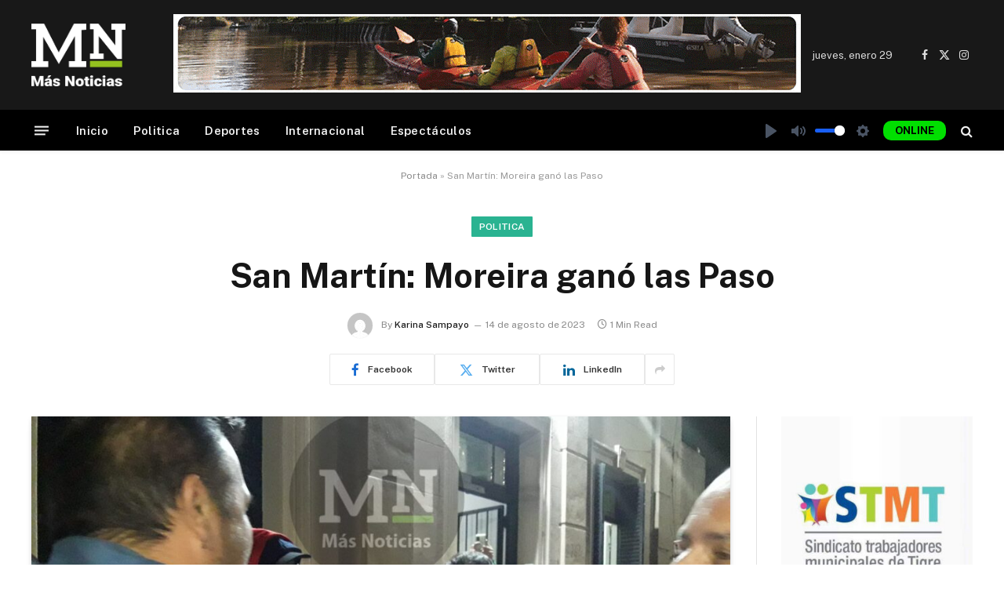

--- FILE ---
content_type: text/html; charset=UTF-8
request_url: https://masnoticias.live/san-martin-moreira-gano-la-paso/
body_size: 25318
content:

<!DOCTYPE html>
<html lang="es"
    xmlns:og="http://opengraphprotocol.org/schema/"
    xmlns:fb="http://www.facebook.com/2008/fbml" prefix="og: http://ogp.me/ns# fb: http://ogp.me/ns/fb#" class="s-light site-s-light">

<head>

	<meta charset="UTF-8" />
	<meta name="viewport" content="width=device-width, initial-scale=1" />
	<meta name='robots' content='index, follow, max-image-preview:large, max-snippet:-1, max-video-preview:-1' />
	<style>img:is([sizes="auto" i], [sizes^="auto," i]) { contain-intrinsic-size: 3000px 1500px }</style>
	
	<!-- This site is optimized with the Yoast SEO Premium plugin v21.7 (Yoast SEO v26.8) - https://yoast.com/product/yoast-seo-premium-wordpress/ -->
	<title>San Martín: Moreira ganó las Paso - Mas Noticias %</title><link rel="preload" as="image" imagesrcset="https://masnoticias.live/wp-content/uploads/2023/08/366982503_688781336598801_471204366562715416_n-min-1024x768.jpg 1024w, https://masnoticias.live/wp-content/uploads/2023/08/366982503_688781336598801_471204366562715416_n-min-768x576.jpg 768w, https://masnoticias.live/wp-content/uploads/2023/08/366982503_688781336598801_471204366562715416_n-min-1536x1152.jpg 1536w, https://masnoticias.live/wp-content/uploads/2023/08/366982503_688781336598801_471204366562715416_n-min-1200x900.jpg 1200w, https://masnoticias.live/wp-content/uploads/2023/08/366982503_688781336598801_471204366562715416_n-min.jpg 2048w" imagesizes="(max-width: 788px) 100vw, 788px" /><link rel="preload" as="font" href="https://masnoticias.live/wp-content/themes/smart-mag/css/icons/fonts/ts-icons.woff2?v3.2" type="font/woff2" crossorigin="anonymous" />
	<meta name="description" content="San Martín: Moreira ganó las Paso Mas Noticias" />
	<link rel="canonical" href="https://masnoticias.live/san-martin-moreira-gano-la-paso/" />
	<meta property="og:locale" content="es_ES" />
	<meta property="og:type" content="article" />
	<meta property="og:title" content="San Martín: Moreira ganó las Paso" />
	<meta property="og:description" content="San Martín: Moreira ganó las Paso Mas Noticias" />
	<meta property="og:url" content="https://masnoticias.live/san-martin-moreira-gano-la-paso/" />
	<meta property="og:site_name" content="Mas Noticias" />
	<meta property="article:publisher" content="https://www.facebook.com/masnoticiasok/" />
	<meta property="article:published_time" content="2023-08-14T15:10:12+00:00" />
	<meta property="article:modified_time" content="2023-08-15T00:38:19+00:00" />
	<meta property="og:image" content="https://masnoticias.live/san-martin-moreira-gano-la-paso/social-image.jpg/" />
	<meta property="og:image:width" content="1200" />
	<meta property="og:image:height" content="630" />
	<meta property="og:image:type" content="image/jpeg" />
	<meta name="author" content="Karina Sampayo" />
	<meta name="twitter:card" content="summary_large_image" />
	<meta name="twitter:image" content="https://masnoticias.live/san-martin-moreira-gano-la-paso/social-image.jpg/" />
	<meta name="twitter:creator" content="@masnoticias_ok" />
	<meta name="twitter:site" content="@masnoticias_ok" />
	<meta name="twitter:label1" content="Escrito por" />
	<meta name="twitter:data1" content="Karina Sampayo" />
	<meta name="twitter:label2" content="Tiempo de lectura" />
	<meta name="twitter:data2" content="1 minuto" />
	<script type="application/ld+json" class="yoast-schema-graph">{"@context":"https://schema.org","@graph":[{"@type":"Article","@id":"https://masnoticias.live/san-martin-moreira-gano-la-paso/#article","isPartOf":{"@id":"https://masnoticias.live/san-martin-moreira-gano-la-paso/"},"author":{"name":"Karina Sampayo","@id":"https://masnoticias.live/#/schema/person/e1937e0f9115d593d8ee2df9f4f2f0e9"},"headline":"San Martín: Moreira ganó las Paso","datePublished":"2023-08-14T15:10:12+00:00","dateModified":"2023-08-15T00:38:19+00:00","mainEntityOfPage":{"@id":"https://masnoticias.live/san-martin-moreira-gano-la-paso/"},"wordCount":198,"commentCount":0,"publisher":{"@id":"https://masnoticias.live/#organization"},"image":{"@id":"https://masnoticias.live/san-martin-moreira-gano-la-paso/#primaryimage"},"thumbnailUrl":"https://masnoticias.live/wp-content/uploads/2023/08/366982503_688781336598801_471204366562715416_n-min.jpg","articleSection":["Politica"],"inLanguage":"es","potentialAction":[{"@type":"CommentAction","name":"Comment","target":["https://masnoticias.live/san-martin-moreira-gano-la-paso/#respond"]}]},{"@type":"WebPage","@id":"https://masnoticias.live/san-martin-moreira-gano-la-paso/","url":"https://masnoticias.live/san-martin-moreira-gano-la-paso/","name":"San Martín: Moreira ganó las Paso - Mas Noticias %","isPartOf":{"@id":"https://masnoticias.live/#website"},"primaryImageOfPage":{"@id":"https://masnoticias.live/san-martin-moreira-gano-la-paso/#primaryimage"},"image":{"@id":"https://masnoticias.live/san-martin-moreira-gano-la-paso/#primaryimage"},"thumbnailUrl":"https://masnoticias.live/wp-content/uploads/2023/08/366982503_688781336598801_471204366562715416_n-min.jpg","datePublished":"2023-08-14T15:10:12+00:00","dateModified":"2023-08-15T00:38:19+00:00","description":"San Martín: Moreira ganó las Paso Mas Noticias","breadcrumb":{"@id":"https://masnoticias.live/san-martin-moreira-gano-la-paso/#breadcrumb"},"inLanguage":"es","potentialAction":[{"@type":"ReadAction","target":["https://masnoticias.live/san-martin-moreira-gano-la-paso/"]}]},{"@type":"ImageObject","inLanguage":"es","@id":"https://masnoticias.live/san-martin-moreira-gano-la-paso/#primaryimage","url":"https://masnoticias.live/san-martin-moreira-gano-la-paso/social-image.jpg/","contentUrl":"https://masnoticias.live/san-martin-moreira-gano-la-paso/social-image.jpg/","width":1200,"height":630},{"@type":"BreadcrumbList","@id":"https://masnoticias.live/san-martin-moreira-gano-la-paso/#breadcrumb","itemListElement":[{"@type":"ListItem","position":1,"name":"Portada","item":"https://masnoticias.live/"},{"@type":"ListItem","position":2,"name":"San Martín: Moreira ganó las Paso"}]},{"@type":"WebSite","@id":"https://masnoticias.live/#website","url":"https://masnoticias.live/","name":"Mas Noticias","description":"","publisher":{"@id":"https://masnoticias.live/#organization"},"potentialAction":[{"@type":"SearchAction","target":{"@type":"EntryPoint","urlTemplate":"https://masnoticias.live/?s={search_term_string}"},"query-input":{"@type":"PropertyValueSpecification","valueRequired":true,"valueName":"search_term_string"}}],"inLanguage":"es"},{"@type":"Organization","@id":"https://masnoticias.live/#organization","name":"Mas Noticias","url":"https://masnoticias.live/","logo":{"@type":"ImageObject","inLanguage":"es","@id":"https://masnoticias.live/#/schema/logo/image/","url":"https://masnoticias.live/wp-content/uploads/2023/07/MN.png","contentUrl":"https://masnoticias.live/wp-content/uploads/2023/07/MN.png","width":553,"height":366,"caption":"Mas Noticias"},"image":{"@id":"https://masnoticias.live/#/schema/logo/image/"},"sameAs":["https://www.facebook.com/masnoticiasok/","https://x.com/masnoticias_ok"]},{"@type":"Person","@id":"https://masnoticias.live/#/schema/person/e1937e0f9115d593d8ee2df9f4f2f0e9","name":"Karina Sampayo","image":{"@type":"ImageObject","inLanguage":"es","@id":"https://masnoticias.live/#/schema/person/image/","url":"https://secure.gravatar.com/avatar/074d4cee57f07d8b7845b03e97c0c74869618786ae098ab7946f3f2cb6e93c09?s=96&d=mm&r=g","contentUrl":"https://secure.gravatar.com/avatar/074d4cee57f07d8b7845b03e97c0c74869618786ae098ab7946f3f2cb6e93c09?s=96&d=mm&r=g","caption":"Karina Sampayo"},"url":"https://masnoticias.live/author/karisampayo/"}]}</script>
	<!-- / Yoast SEO Premium plugin. -->


<link rel='dns-prefetch' href='//fonts.googleapis.com' />
<link rel="alternate" type="application/rss+xml" title="Mas Noticias &raquo; Feed" href="https://masnoticias.live/feed/" />
<link rel="alternate" type="application/rss+xml" title="Mas Noticias &raquo; Feed de los comentarios" href="https://masnoticias.live/comments/feed/" />
<link rel="alternate" type="application/rss+xml" title="Mas Noticias &raquo; Comentario San Martín: Moreira ganó las Paso del feed" href="https://masnoticias.live/san-martin-moreira-gano-la-paso/feed/" />

        <!-- 7. Imprimir las etiquetas meta Open Graph en el head de la página -->
        <meta property="og:title" content="San Martín: Moreira ganó las Paso"/>
        <meta property="og:description" content=""/>
        <meta property="og:type" content="article"/>
        <meta property="og:url" content="https://masnoticias.live/san-martin-moreira-gano-la-paso/"/>
        <meta property="og:site_name" content="Mas Noticias"/>
        <meta property="og:image" content="https://masnoticias.live/wp-content/uploads/2023/08/366982503_688781336598801_471204366562715416_n-min-300x225.jpg"/>

    <script type="text/javascript">
/* <![CDATA[ */
window._wpemojiSettings = {"baseUrl":"https:\/\/s.w.org\/images\/core\/emoji\/16.0.1\/72x72\/","ext":".png","svgUrl":"https:\/\/s.w.org\/images\/core\/emoji\/16.0.1\/svg\/","svgExt":".svg","source":{"concatemoji":"https:\/\/masnoticias.live\/wp-includes\/js\/wp-emoji-release.min.js?ver=6.8.3"}};
/*! This file is auto-generated */
!function(s,n){var o,i,e;function c(e){try{var t={supportTests:e,timestamp:(new Date).valueOf()};sessionStorage.setItem(o,JSON.stringify(t))}catch(e){}}function p(e,t,n){e.clearRect(0,0,e.canvas.width,e.canvas.height),e.fillText(t,0,0);var t=new Uint32Array(e.getImageData(0,0,e.canvas.width,e.canvas.height).data),a=(e.clearRect(0,0,e.canvas.width,e.canvas.height),e.fillText(n,0,0),new Uint32Array(e.getImageData(0,0,e.canvas.width,e.canvas.height).data));return t.every(function(e,t){return e===a[t]})}function u(e,t){e.clearRect(0,0,e.canvas.width,e.canvas.height),e.fillText(t,0,0);for(var n=e.getImageData(16,16,1,1),a=0;a<n.data.length;a++)if(0!==n.data[a])return!1;return!0}function f(e,t,n,a){switch(t){case"flag":return n(e,"\ud83c\udff3\ufe0f\u200d\u26a7\ufe0f","\ud83c\udff3\ufe0f\u200b\u26a7\ufe0f")?!1:!n(e,"\ud83c\udde8\ud83c\uddf6","\ud83c\udde8\u200b\ud83c\uddf6")&&!n(e,"\ud83c\udff4\udb40\udc67\udb40\udc62\udb40\udc65\udb40\udc6e\udb40\udc67\udb40\udc7f","\ud83c\udff4\u200b\udb40\udc67\u200b\udb40\udc62\u200b\udb40\udc65\u200b\udb40\udc6e\u200b\udb40\udc67\u200b\udb40\udc7f");case"emoji":return!a(e,"\ud83e\udedf")}return!1}function g(e,t,n,a){var r="undefined"!=typeof WorkerGlobalScope&&self instanceof WorkerGlobalScope?new OffscreenCanvas(300,150):s.createElement("canvas"),o=r.getContext("2d",{willReadFrequently:!0}),i=(o.textBaseline="top",o.font="600 32px Arial",{});return e.forEach(function(e){i[e]=t(o,e,n,a)}),i}function t(e){var t=s.createElement("script");t.src=e,t.defer=!0,s.head.appendChild(t)}"undefined"!=typeof Promise&&(o="wpEmojiSettingsSupports",i=["flag","emoji"],n.supports={everything:!0,everythingExceptFlag:!0},e=new Promise(function(e){s.addEventListener("DOMContentLoaded",e,{once:!0})}),new Promise(function(t){var n=function(){try{var e=JSON.parse(sessionStorage.getItem(o));if("object"==typeof e&&"number"==typeof e.timestamp&&(new Date).valueOf()<e.timestamp+604800&&"object"==typeof e.supportTests)return e.supportTests}catch(e){}return null}();if(!n){if("undefined"!=typeof Worker&&"undefined"!=typeof OffscreenCanvas&&"undefined"!=typeof URL&&URL.createObjectURL&&"undefined"!=typeof Blob)try{var e="postMessage("+g.toString()+"("+[JSON.stringify(i),f.toString(),p.toString(),u.toString()].join(",")+"));",a=new Blob([e],{type:"text/javascript"}),r=new Worker(URL.createObjectURL(a),{name:"wpTestEmojiSupports"});return void(r.onmessage=function(e){c(n=e.data),r.terminate(),t(n)})}catch(e){}c(n=g(i,f,p,u))}t(n)}).then(function(e){for(var t in e)n.supports[t]=e[t],n.supports.everything=n.supports.everything&&n.supports[t],"flag"!==t&&(n.supports.everythingExceptFlag=n.supports.everythingExceptFlag&&n.supports[t]);n.supports.everythingExceptFlag=n.supports.everythingExceptFlag&&!n.supports.flag,n.DOMReady=!1,n.readyCallback=function(){n.DOMReady=!0}}).then(function(){return e}).then(function(){var e;n.supports.everything||(n.readyCallback(),(e=n.source||{}).concatemoji?t(e.concatemoji):e.wpemoji&&e.twemoji&&(t(e.twemoji),t(e.wpemoji)))}))}((window,document),window._wpemojiSettings);
/* ]]> */
</script>

<style id='wp-emoji-styles-inline-css' type='text/css'>

	img.wp-smiley, img.emoji {
		display: inline !important;
		border: none !important;
		box-shadow: none !important;
		height: 1em !important;
		width: 1em !important;
		margin: 0 0.07em !important;
		vertical-align: -0.1em !important;
		background: none !important;
		padding: 0 !important;
	}
</style>
<link rel='stylesheet' id='wp-block-library-css' href='https://masnoticias.live/wp-includes/css/dist/block-library/style.min.css?ver=6.8.3' type='text/css' media='all' />
<style id='classic-theme-styles-inline-css' type='text/css'>
/*! This file is auto-generated */
.wp-block-button__link{color:#fff;background-color:#32373c;border-radius:9999px;box-shadow:none;text-decoration:none;padding:calc(.667em + 2px) calc(1.333em + 2px);font-size:1.125em}.wp-block-file__button{background:#32373c;color:#fff;text-decoration:none}
</style>
<link rel='stylesheet' id='h5ap-audioplayer-style-css' href='https://masnoticias.live/wp-content/plugins/html5-audio-player/build/blocks/audioplayer/view.css?ver=2.5.0' type='text/css' media='all' />
<link rel='stylesheet' id='bplugins-plyrio-css' href='https://masnoticias.live/wp-content/plugins/html5-audio-player/assets/css/plyr-v3.7.2.css?ver=2.5.3' type='text/css' media='all' />
<link rel='stylesheet' id='h5ap-radio-player-style-css' href='https://masnoticias.live/wp-content/plugins/html5-audio-player/build/blocks/radio-player/view.css?ver=2.5.0' type='text/css' media='all' />
<style id='global-styles-inline-css' type='text/css'>
:root{--wp--preset--aspect-ratio--square: 1;--wp--preset--aspect-ratio--4-3: 4/3;--wp--preset--aspect-ratio--3-4: 3/4;--wp--preset--aspect-ratio--3-2: 3/2;--wp--preset--aspect-ratio--2-3: 2/3;--wp--preset--aspect-ratio--16-9: 16/9;--wp--preset--aspect-ratio--9-16: 9/16;--wp--preset--color--black: #000000;--wp--preset--color--cyan-bluish-gray: #abb8c3;--wp--preset--color--white: #ffffff;--wp--preset--color--pale-pink: #f78da7;--wp--preset--color--vivid-red: #cf2e2e;--wp--preset--color--luminous-vivid-orange: #ff6900;--wp--preset--color--luminous-vivid-amber: #fcb900;--wp--preset--color--light-green-cyan: #7bdcb5;--wp--preset--color--vivid-green-cyan: #00d084;--wp--preset--color--pale-cyan-blue: #8ed1fc;--wp--preset--color--vivid-cyan-blue: #0693e3;--wp--preset--color--vivid-purple: #9b51e0;--wp--preset--gradient--vivid-cyan-blue-to-vivid-purple: linear-gradient(135deg,rgba(6,147,227,1) 0%,rgb(155,81,224) 100%);--wp--preset--gradient--light-green-cyan-to-vivid-green-cyan: linear-gradient(135deg,rgb(122,220,180) 0%,rgb(0,208,130) 100%);--wp--preset--gradient--luminous-vivid-amber-to-luminous-vivid-orange: linear-gradient(135deg,rgba(252,185,0,1) 0%,rgba(255,105,0,1) 100%);--wp--preset--gradient--luminous-vivid-orange-to-vivid-red: linear-gradient(135deg,rgba(255,105,0,1) 0%,rgb(207,46,46) 100%);--wp--preset--gradient--very-light-gray-to-cyan-bluish-gray: linear-gradient(135deg,rgb(238,238,238) 0%,rgb(169,184,195) 100%);--wp--preset--gradient--cool-to-warm-spectrum: linear-gradient(135deg,rgb(74,234,220) 0%,rgb(151,120,209) 20%,rgb(207,42,186) 40%,rgb(238,44,130) 60%,rgb(251,105,98) 80%,rgb(254,248,76) 100%);--wp--preset--gradient--blush-light-purple: linear-gradient(135deg,rgb(255,206,236) 0%,rgb(152,150,240) 100%);--wp--preset--gradient--blush-bordeaux: linear-gradient(135deg,rgb(254,205,165) 0%,rgb(254,45,45) 50%,rgb(107,0,62) 100%);--wp--preset--gradient--luminous-dusk: linear-gradient(135deg,rgb(255,203,112) 0%,rgb(199,81,192) 50%,rgb(65,88,208) 100%);--wp--preset--gradient--pale-ocean: linear-gradient(135deg,rgb(255,245,203) 0%,rgb(182,227,212) 50%,rgb(51,167,181) 100%);--wp--preset--gradient--electric-grass: linear-gradient(135deg,rgb(202,248,128) 0%,rgb(113,206,126) 100%);--wp--preset--gradient--midnight: linear-gradient(135deg,rgb(2,3,129) 0%,rgb(40,116,252) 100%);--wp--preset--font-size--small: 13px;--wp--preset--font-size--medium: 20px;--wp--preset--font-size--large: 36px;--wp--preset--font-size--x-large: 42px;--wp--preset--spacing--20: 0.44rem;--wp--preset--spacing--30: 0.67rem;--wp--preset--spacing--40: 1rem;--wp--preset--spacing--50: 1.5rem;--wp--preset--spacing--60: 2.25rem;--wp--preset--spacing--70: 3.38rem;--wp--preset--spacing--80: 5.06rem;--wp--preset--shadow--natural: 6px 6px 9px rgba(0, 0, 0, 0.2);--wp--preset--shadow--deep: 12px 12px 50px rgba(0, 0, 0, 0.4);--wp--preset--shadow--sharp: 6px 6px 0px rgba(0, 0, 0, 0.2);--wp--preset--shadow--outlined: 6px 6px 0px -3px rgba(255, 255, 255, 1), 6px 6px rgba(0, 0, 0, 1);--wp--preset--shadow--crisp: 6px 6px 0px rgba(0, 0, 0, 1);}:where(.is-layout-flex){gap: 0.5em;}:where(.is-layout-grid){gap: 0.5em;}body .is-layout-flex{display: flex;}.is-layout-flex{flex-wrap: wrap;align-items: center;}.is-layout-flex > :is(*, div){margin: 0;}body .is-layout-grid{display: grid;}.is-layout-grid > :is(*, div){margin: 0;}:where(.wp-block-columns.is-layout-flex){gap: 2em;}:where(.wp-block-columns.is-layout-grid){gap: 2em;}:where(.wp-block-post-template.is-layout-flex){gap: 1.25em;}:where(.wp-block-post-template.is-layout-grid){gap: 1.25em;}.has-black-color{color: var(--wp--preset--color--black) !important;}.has-cyan-bluish-gray-color{color: var(--wp--preset--color--cyan-bluish-gray) !important;}.has-white-color{color: var(--wp--preset--color--white) !important;}.has-pale-pink-color{color: var(--wp--preset--color--pale-pink) !important;}.has-vivid-red-color{color: var(--wp--preset--color--vivid-red) !important;}.has-luminous-vivid-orange-color{color: var(--wp--preset--color--luminous-vivid-orange) !important;}.has-luminous-vivid-amber-color{color: var(--wp--preset--color--luminous-vivid-amber) !important;}.has-light-green-cyan-color{color: var(--wp--preset--color--light-green-cyan) !important;}.has-vivid-green-cyan-color{color: var(--wp--preset--color--vivid-green-cyan) !important;}.has-pale-cyan-blue-color{color: var(--wp--preset--color--pale-cyan-blue) !important;}.has-vivid-cyan-blue-color{color: var(--wp--preset--color--vivid-cyan-blue) !important;}.has-vivid-purple-color{color: var(--wp--preset--color--vivid-purple) !important;}.has-black-background-color{background-color: var(--wp--preset--color--black) !important;}.has-cyan-bluish-gray-background-color{background-color: var(--wp--preset--color--cyan-bluish-gray) !important;}.has-white-background-color{background-color: var(--wp--preset--color--white) !important;}.has-pale-pink-background-color{background-color: var(--wp--preset--color--pale-pink) !important;}.has-vivid-red-background-color{background-color: var(--wp--preset--color--vivid-red) !important;}.has-luminous-vivid-orange-background-color{background-color: var(--wp--preset--color--luminous-vivid-orange) !important;}.has-luminous-vivid-amber-background-color{background-color: var(--wp--preset--color--luminous-vivid-amber) !important;}.has-light-green-cyan-background-color{background-color: var(--wp--preset--color--light-green-cyan) !important;}.has-vivid-green-cyan-background-color{background-color: var(--wp--preset--color--vivid-green-cyan) !important;}.has-pale-cyan-blue-background-color{background-color: var(--wp--preset--color--pale-cyan-blue) !important;}.has-vivid-cyan-blue-background-color{background-color: var(--wp--preset--color--vivid-cyan-blue) !important;}.has-vivid-purple-background-color{background-color: var(--wp--preset--color--vivid-purple) !important;}.has-black-border-color{border-color: var(--wp--preset--color--black) !important;}.has-cyan-bluish-gray-border-color{border-color: var(--wp--preset--color--cyan-bluish-gray) !important;}.has-white-border-color{border-color: var(--wp--preset--color--white) !important;}.has-pale-pink-border-color{border-color: var(--wp--preset--color--pale-pink) !important;}.has-vivid-red-border-color{border-color: var(--wp--preset--color--vivid-red) !important;}.has-luminous-vivid-orange-border-color{border-color: var(--wp--preset--color--luminous-vivid-orange) !important;}.has-luminous-vivid-amber-border-color{border-color: var(--wp--preset--color--luminous-vivid-amber) !important;}.has-light-green-cyan-border-color{border-color: var(--wp--preset--color--light-green-cyan) !important;}.has-vivid-green-cyan-border-color{border-color: var(--wp--preset--color--vivid-green-cyan) !important;}.has-pale-cyan-blue-border-color{border-color: var(--wp--preset--color--pale-cyan-blue) !important;}.has-vivid-cyan-blue-border-color{border-color: var(--wp--preset--color--vivid-cyan-blue) !important;}.has-vivid-purple-border-color{border-color: var(--wp--preset--color--vivid-purple) !important;}.has-vivid-cyan-blue-to-vivid-purple-gradient-background{background: var(--wp--preset--gradient--vivid-cyan-blue-to-vivid-purple) !important;}.has-light-green-cyan-to-vivid-green-cyan-gradient-background{background: var(--wp--preset--gradient--light-green-cyan-to-vivid-green-cyan) !important;}.has-luminous-vivid-amber-to-luminous-vivid-orange-gradient-background{background: var(--wp--preset--gradient--luminous-vivid-amber-to-luminous-vivid-orange) !important;}.has-luminous-vivid-orange-to-vivid-red-gradient-background{background: var(--wp--preset--gradient--luminous-vivid-orange-to-vivid-red) !important;}.has-very-light-gray-to-cyan-bluish-gray-gradient-background{background: var(--wp--preset--gradient--very-light-gray-to-cyan-bluish-gray) !important;}.has-cool-to-warm-spectrum-gradient-background{background: var(--wp--preset--gradient--cool-to-warm-spectrum) !important;}.has-blush-light-purple-gradient-background{background: var(--wp--preset--gradient--blush-light-purple) !important;}.has-blush-bordeaux-gradient-background{background: var(--wp--preset--gradient--blush-bordeaux) !important;}.has-luminous-dusk-gradient-background{background: var(--wp--preset--gradient--luminous-dusk) !important;}.has-pale-ocean-gradient-background{background: var(--wp--preset--gradient--pale-ocean) !important;}.has-electric-grass-gradient-background{background: var(--wp--preset--gradient--electric-grass) !important;}.has-midnight-gradient-background{background: var(--wp--preset--gradient--midnight) !important;}.has-small-font-size{font-size: var(--wp--preset--font-size--small) !important;}.has-medium-font-size{font-size: var(--wp--preset--font-size--medium) !important;}.has-large-font-size{font-size: var(--wp--preset--font-size--large) !important;}.has-x-large-font-size{font-size: var(--wp--preset--font-size--x-large) !important;}
:where(.wp-block-post-template.is-layout-flex){gap: 1.25em;}:where(.wp-block-post-template.is-layout-grid){gap: 1.25em;}
:where(.wp-block-columns.is-layout-flex){gap: 2em;}:where(.wp-block-columns.is-layout-grid){gap: 2em;}
:root :where(.wp-block-pullquote){font-size: 1.5em;line-height: 1.6;}
</style>
<link rel='stylesheet' id='h5ap-public-css' href='https://masnoticias.live/wp-content/plugins/html5-audio-player/assets/css/style.css?ver=2.5.3' type='text/css' media='all' />
<link rel='stylesheet' id='vlp-public-css' href='https://masnoticias.live/wp-content/plugins/visual-link-preview/dist/public.css?ver=2.3.0' type='text/css' media='all' />
<link rel='stylesheet' id='detect-modal-css' href='https://masnoticias.live/wp-content/plugins/sphere-core/components/adblock-detect/css/modal.css?ver=1.7.1' type='text/css' media='all' />
<link rel='stylesheet' id='smartmag-core-css' href='https://masnoticias.live/wp-content/themes/smart-mag/style.css?ver=10.3.2' type='text/css' media='all' />
<style id='smartmag-core-inline-css' type='text/css'>
:root { --sidebar-width: 25%; }
.smart-head-main { --c-shadow: rgba(10,10,10,0.04); }
.smart-head-main .smart-head-top { --head-h: 38px; }
.smart-head-main .smart-head-mid { --head-h: 140px; }
.s-dark .smart-head-main .smart-head-mid,
.smart-head-main .s-dark.smart-head-mid { background-color: #181818; }
.smart-head-main .smart-head-bot { --head-h: 52px; border-bottom-width: 0px; }
.navigation-main .menu > li > a { letter-spacing: 0.02em; }
.navigation-main { --nav-items-space: 16px; }
.smart-head-mobile .smart-head-top { --head-h: 120px; }
.smart-head-mobile .smart-head-mid { --head-h: 90px; border-top-width: 3px; }
.smart-head-main .offcanvas-toggle { transform: scale(0.69); }


</style>
<link rel='stylesheet' id='smartmag-fonts-css' href='https://fonts.googleapis.com/css?family=Public+Sans%3A400%2C400i%2C500%2C600%2C700&#038;display=swap' type='text/css' media='all' />
<link rel='stylesheet' id='smartmag-magnific-popup-css' href='https://masnoticias.live/wp-content/themes/smart-mag/css/lightbox.css?ver=10.3.2' type='text/css' media='all' />
<link rel='stylesheet' id='smartmag-icons-css' href='https://masnoticias.live/wp-content/themes/smart-mag/css/icons/icons.css?ver=10.3.2' type='text/css' media='all' />
<link rel='stylesheet' id='smart-mag-child-css' href='https://masnoticias.live/wp-content/themes/smart-mag-child/style.css?ver=1.0' type='text/css' media='all' />
<script type="text/javascript" src="https://masnoticias.live/wp-content/plugins/sphere-post-views/assets/js/post-views.js?ver=1.0.1" id="sphere-post-views-js"></script>
<script type="text/javascript" id="sphere-post-views-js-after">
/* <![CDATA[ */
var Sphere_PostViews = {"ajaxUrl":"https:\/\/masnoticias.live\/wp-admin\/admin-ajax.php?sphere_post_views=1","sampling":0,"samplingRate":10,"repeatCountDelay":0,"postID":560,"token":"f82ea03dfd"}
/* ]]> */
</script>
<script type="text/javascript" src="https://masnoticias.live/wp-includes/js/jquery/jquery.min.js?ver=3.7.1" id="jquery-core-js"></script>
<script type="text/javascript" src="https://masnoticias.live/wp-includes/js/jquery/jquery-migrate.min.js?ver=3.4.1" id="jquery-migrate-js"></script>
<link rel="https://api.w.org/" href="https://masnoticias.live/wp-json/" /><link rel="alternate" title="JSON" type="application/json" href="https://masnoticias.live/wp-json/wp/v2/posts/560" /><link rel="EditURI" type="application/rsd+xml" title="RSD" href="https://masnoticias.live/xmlrpc.php?rsd" />
<meta name="generator" content="WordPress 6.8.3" />
<link rel='shortlink' href='https://masnoticias.live/?p=560' />
<link rel="alternate" title="oEmbed (JSON)" type="application/json+oembed" href="https://masnoticias.live/wp-json/oembed/1.0/embed?url=https%3A%2F%2Fmasnoticias.live%2Fsan-martin-moreira-gano-la-paso%2F" />
<link rel="alternate" title="oEmbed (XML)" type="text/xml+oembed" href="https://masnoticias.live/wp-json/oembed/1.0/embed?url=https%3A%2F%2Fmasnoticias.live%2Fsan-martin-moreira-gano-la-paso%2F&#038;format=xml" />
        <style>
            .mejs-container:has(.plyr) {
                height: auto;
                background: transparent
            }

            .mejs-container:has(.plyr) .mejs-controls {
                display: none
            }

            .h5ap_all {
                --shadow-color: 197deg 32% 65%;
                border-radius: 6px;
                box-shadow: 0px 0px 9.6px hsl(var(--shadow-color)/.36), 0 1.7px 1.9px 0px hsl(var(--shadow-color)/.36), 0 4.3px 1.8px -1.7px hsl(var(--shadow-color)/.36), -0.1px 10.6px 11.9px -2.5px hsl(var(--shadow-color)/.36);
                margin: 16px auto;
            }

            .h5ap_single_button {
                height: 50px;
            }
        </style>
    		<style>
			span.h5ap_single_button {
				display: inline-flex;
				justify-content: center;
				align-items: center;
			}

			.h5ap_single_button span {
				line-height: 0;
			}

			span#h5ap_single_button span svg {
				cursor: pointer;
			}

			#skin_default .plyr__control,
			#skin_default .plyr__time {
				color: #4f5b5f			}

			#skin_default .plyr__control:hover {
				background: #1aafff;
				color: #f5f5f5			}

			#skin_default .plyr__controls {
				background: #f5f5f5			}

			#skin_default .plyr__controls__item input {
				color: #1aafff			}

			.plyr {
				--plyr-color-main: #4f5b5f			}

			/* Custom Css */
					</style>
<meta name="cdp-version" content="1.5.0" />
		<script>
		var BunyadSchemeKey = 'bunyad-scheme';
		(() => {
			const d = document.documentElement;
			const c = d.classList;
			var scheme = localStorage.getItem(BunyadSchemeKey);
			
			if (scheme) {
				d.dataset.origClass = c;
				scheme === 'dark' ? c.remove('s-light', 'site-s-light') : c.remove('s-dark', 'site-s-dark');
				c.add('site-s-' + scheme, 's-' + scheme);
			}
		})();
		</script>
		<meta name="generator" content="Elementor 3.34.2; features: additional_custom_breakpoints; settings: css_print_method-external, google_font-enabled, font_display-swap">
			<style>
				.e-con.e-parent:nth-of-type(n+4):not(.e-lazyloaded):not(.e-no-lazyload),
				.e-con.e-parent:nth-of-type(n+4):not(.e-lazyloaded):not(.e-no-lazyload) * {
					background-image: none !important;
				}
				@media screen and (max-height: 1024px) {
					.e-con.e-parent:nth-of-type(n+3):not(.e-lazyloaded):not(.e-no-lazyload),
					.e-con.e-parent:nth-of-type(n+3):not(.e-lazyloaded):not(.e-no-lazyload) * {
						background-image: none !important;
					}
				}
				@media screen and (max-height: 640px) {
					.e-con.e-parent:nth-of-type(n+2):not(.e-lazyloaded):not(.e-no-lazyload),
					.e-con.e-parent:nth-of-type(n+2):not(.e-lazyloaded):not(.e-no-lazyload) * {
						background-image: none !important;
					}
				}
			</style>
			<style type="text/css">.heading{width:10sec;}</style>		<style type="text/css" id="wp-custom-css">
			.smart-head .items-right {
	display: none:
}


.escuchanos {
	width:900px;
	height:50px;
	display: flex;
	flex-direction:row;
	justify-content:flex-end;
	align-items:center;
	color: #01DF01;
}

.escuchanos .plyr__controls {
	background: transparent !important;
}

.escuchanos .plyr__controls .plyr__progress__container, .escuchanos .plyr__controls .plyr__time--duration{
	display: none;
}

[data-plyr="play"], [data-plyr="Pause"]{
	margin: 0 !important;
}


.escuchanos .envivo {
	width: 80px;
	height:25px;
	background: #01DF01;
	color: black;
	display: flex;
	flex-direction:row;
	justify-content:center;
	align-items: center;
	font-weight: 900;
	border-radius: 10px;
	text-transform: initial;
}		</style>
		
    <!-- START - Open Graph and Twitter Card Tags 3.3.8 -->
     <!-- Facebook Open Graph -->
      <meta property="og:locale" content="es_ES"/>
      <meta property="og:site_name" content="Mas Noticias"/>
      <meta property="og:title" content="San Martín: Moreira ganó las Paso - Mas Noticias %"/>
      <meta property="og:url" content="https://masnoticias.live/san-martin-moreira-gano-la-paso/"/>
      <meta property="og:type" content="article"/>
      <meta property="og:description" content="San Martín: Moreira ganó las Paso Mas Noticias"/>
      <meta property="og:image" content="https://masnoticias.live/wp-content/uploads/2023/08/366982503_688781336598801_471204366562715416_n-min.jpg"/>
      <meta property="og:image:url" content="https://masnoticias.live/wp-content/uploads/2023/08/366982503_688781336598801_471204366562715416_n-min.jpg"/>
      <meta property="og:image:secure_url" content="https://masnoticias.live/wp-content/uploads/2023/08/366982503_688781336598801_471204366562715416_n-min.jpg"/>
      <meta property="article:published_time" content="2023-08-14T15:10:12-03:00"/>
      <meta property="article:modified_time" content="2023-08-15T00:38:19-03:00" />
      <meta property="og:updated_time" content="2023-08-15T00:38:19-03:00" />
      <meta property="article:section" content="Politica"/>
     <!-- Google+ / Schema.org -->
     <!-- Twitter Cards -->
      <meta name="twitter:title" content="San Martín: Moreira ganó las Paso - Mas Noticias %"/>
      <meta name="twitter:url" content="https://masnoticias.live/san-martin-moreira-gano-la-paso/"/>
      <meta name="twitter:description" content="San Martín: Moreira ganó las Paso Mas Noticias"/>
      <meta name="twitter:image" content="https://masnoticias.live/wp-content/uploads/2023/08/366982503_688781336598801_471204366562715416_n-min.jpg"/>
      <meta name="twitter:card" content="summary_large_image"/>
     <!-- SEO -->
     <!-- Misc. tags -->
     <!-- is_singular | yoast_seo -->
    <!-- END - Open Graph and Twitter Card Tags 3.3.8 -->
        
    
	<script>
	document.querySelector('head').innerHTML += '<style class="bunyad-img-effects-css">.main-wrap .wp-post-image, .post-content img { opacity: 0; }</style>';
	</script>

</head>

<body class="wp-singular post-template-default single single-post postid-560 single-format-standard wp-theme-smart-mag wp-child-theme-smart-mag-child right-sidebar post-layout-large-center post-cat-2 has-lb has-lb-sm img-effects ts-img-hov-fade has-sb-sep layout-normal elementor-default elementor-kit-8">



<div class="main-wrap">

	
<div class="off-canvas-backdrop"></div>
<div class="mobile-menu-container off-canvas s-dark hide-widgets-sm" id="off-canvas">

	<div class="off-canvas-head">
		<a href="#" class="close">
			<span class="visuallyhidden">Close Menu</span>
			<i class="tsi tsi-times"></i>
		</a>

		<div class="ts-logo">
					</div>
	</div>

	<div class="off-canvas-content">

					<ul class="mobile-menu"></ul>
		
		
		
		<div class="spc-social-block spc-social spc-social-b smart-head-social">
		
			
				<a href="https://www.facebook.com/masnoticiasok/" class="link service s-facebook" target="_blank" rel="nofollow noopener">
					<i class="icon tsi tsi-facebook"></i>					<span class="visuallyhidden">Facebook</span>
				</a>
									
			
				<a href="https://twitter.com/masnoticias_ok" class="link service s-twitter" target="_blank" rel="nofollow noopener">
					<i class="icon tsi tsi-twitter"></i>					<span class="visuallyhidden">X (Twitter)</span>
				</a>
									
			
				<a href="#" class="link service s-instagram" target="_blank" rel="nofollow noopener">
					<i class="icon tsi tsi-instagram"></i>					<span class="visuallyhidden">Instagram</span>
				</a>
									
			
		</div>

		
	</div>

</div>
<div class="smart-head smart-head-a smart-head-main" id="smart-head" data-sticky="bot" data-sticky-type="smart" data-sticky-full>
	
	<div class="smart-head-row smart-head-mid smart-head-row-3 s-dark smart-head-row-full">

		<div class="inner wrap">

							
				<div class="items items-left ">
					<a href="https://masnoticias.live/" title="Mas Noticias" rel="home" class="logo-link ts-logo logo-is-image">
		<span>
			
				
					<img fetchpriority="high" src="https://masnoticias.live/wp-content/uploads/2023/07/MN.png" class="logo-image" alt="Mas Noticias" width="553" height="366"/>
									 
					</span>
	</a>				</div>

							
				<div class="items items-center ">
				
<div class="h-text h-text">
	<a href="https://www.tigre.gob.ar" target='_blank'><img src='https://masnoticias.live/wp-content/uploads/2025/12/GIF-THFT-VERANO-2025-800x100-px.gif'></img></a></div>				</div>

							
				<div class="items items-right ">
				
<span class="h-date">
	jueves, enero 29</span>
		<div class="spc-social-block spc-social spc-social-a smart-head-social">
		
			
				<a href="https://www.facebook.com/masnoticiasok/" class="link service s-facebook" target="_blank" rel="nofollow noopener">
					<i class="icon tsi tsi-facebook"></i>					<span class="visuallyhidden">Facebook</span>
				</a>
									
			
				<a href="https://twitter.com/masnoticias_ok" class="link service s-twitter" target="_blank" rel="nofollow noopener">
					<i class="icon tsi tsi-twitter"></i>					<span class="visuallyhidden">X (Twitter)</span>
				</a>
									
			
				<a href="#" class="link service s-instagram" target="_blank" rel="nofollow noopener">
					<i class="icon tsi tsi-instagram"></i>					<span class="visuallyhidden">Instagram</span>
				</a>
									
			
		</div>

						</div>

						
		</div>
	</div>

	
	<div class="smart-head-row smart-head-bot s-dark smart-head-row-full">

		<div class="inner wrap">

							
				<div class="items items-left ">
				
<button class="offcanvas-toggle has-icon" type="button" aria-label="Menu">
	<span class="hamburger-icon hamburger-icon-a">
		<span class="inner"></span>
	</span>
</button>	<div class="nav-wrap">
		<nav class="navigation navigation-main nav-hov-b">
			<ul id="menu-main-menu" class="menu"><li id="menu-item-34" class="menu-item menu-item-type-custom menu-item-object-custom menu-item-home menu-item-34"><a href="https://masnoticias.live">Inicio</a></li>
<li id="menu-item-30" class="menu-item menu-item-type-taxonomy menu-item-object-category current-post-ancestor current-menu-parent current-post-parent menu-cat-2 menu-item-30"><a href="https://masnoticias.live/category/politica/">Politica</a></li>
<li id="menu-item-31" class="menu-item menu-item-type-taxonomy menu-item-object-category menu-cat-4 menu-item-31"><a href="https://masnoticias.live/category/deportes/">Deportes</a></li>
<li id="menu-item-32" class="menu-item menu-item-type-taxonomy menu-item-object-category menu-cat-1 menu-item-32"><a href="https://masnoticias.live/category/internacional/">Internacional</a></li>
<li id="menu-item-33" class="menu-item menu-item-type-taxonomy menu-item-object-category menu-cat-5 menu-item-33"><a href="https://masnoticias.live/category/espectaculos/">Espectáculos</a></li>
</ul>		</nav>
	</div>
				</div>

							
				<div class="items items-center empty">
								</div>

							
				<div class="items items-right ">
				
<div class="h-text h-text2">
	<div class="escuchanos"><div
    id="h5ap-player-1"
    data-id="h5ap-player-1"
    data-attributes="{&quot;uniqueId&quot;:&quot;player6195&quot;,&quot;clientId&quot;:&quot;&quot;,&quot;align&quot;:&quot;&quot;,&quot;alignment&quot;:&quot;center&quot;,&quot;source&quot;:&quot;https:\/\/server.elurbanoradio.com.ar\/8024\/stream&quot;,&quot;poster&quot;:&quot;&quot;,&quot;title&quot;:&quot;Audio Title&quot;,&quot;artist&quot;:&quot;Author Name&quot;,&quot;color&quot;:&quot;#fff&quot;,&quot;textColor&quot;:&quot;#fff&quot;,&quot;primaryColor&quot;:&quot;#195FF5&quot;,&quot;hoverColor&quot;:&quot;#00B3FF&quot;,&quot;skin&quot;:&quot;Default&quot;,&quot;repeat&quot;:false,&quot;autoplay&quot;:false,&quot;isSticky&quot;:false,&quot;muted&quot;:false,&quot;loader&quot;:true,&quot;saveState&quot;:false,&quot;disablePause&quot;:false,&quot;seekTime&quot;:10,&quot;startTime&quot;:0,&quot;download&quot;:true,&quot;width&quot;:&quot;100%&quot;,&quot;radius&quot;:&quot;10px&quot;,&quot;controls&quot;:{&quot;play&quot;:true,&quot;progress&quot;:true,&quot;duration&quot;:true,&quot;mute&quot;:true,&quot;volume&quot;:true,&quot;settings&quot;:true},&quot;CSS&quot;:&quot;&quot;,&quot;i18n&quot;:{&quot;restart&quot;:&quot;Restart&quot;,&quot;rewind&quot;:&quot;Rewind {seektime}s&quot;,&quot;play&quot;:&quot;Play&quot;,&quot;pause&quot;:&quot;Pause&quot;,&quot;fastForward:&quot;:&quot;Forward {seektime}s&quot;,&quot;seek&quot;:&quot;Seek&quot;,&quot;seekLabel&quot;:&quot;{currentTime} of {duration}&quot;,&quot;played&quot;:&quot;Played&quot;,&quot;buffered&quot;:&quot;Buffered&quot;,&quot;currentTime:&quot;:&quot;Current time&quot;,&quot;duration&quot;:&quot;Duration&quot;,&quot;volume&quot;:&quot;Volume&quot;,&quot;mute&quot;:&quot;Mute&quot;,&quot;unmute&quot;:&quot;Unmute&quot;,&quot;enableCaptions&quot;:&quot;Enable captions&quot;,&quot;disableCaptions&quot;:&quot;Disable captions&quot;,&quot;download&quot;:&quot;Download&quot;,&quot;enterFullscreen&quot;:&quot;Enter fullscreen&quot;,&quot;exitFullscreen&quot;:&quot;Exit fullscreen&quot;,&quot;frameTitle&quot;:&quot;Player for {title}&quot;,&quot;captions&quot;:&quot;Captions&quot;,&quot;settings&quot;:&quot;Settings&quot;,&quot;pip&quot;:&quot;PIP&quot;,&quot;menuBack&quot;:&quot;Go back to previous menu&quot;,&quot;speed&quot;:&quot;Speed&quot;,&quot;normal&quot;:&quot;Normal&quot;,&quot;quality&quot;:&quot;Quality&quot;,&quot;loop&quot;:&quot;Loop&quot;,&quot;start&quot;:&quot;Start&quot;,&quot;end&quot;:&quot;End&quot;,&quot;all&quot;:&quot;All&quot;,&quot;reset&quot;:&quot;Reset&quot;,&quot;disabled&quot;:&quot;Disabled&quot;,&quot;enabled&quot;:&quot;Enabled&quot;,&quot;advertisement&quot;:&quot;Ad&quot;,&quot;qualityBadge&quot;:{&quot;2160&quot;:&quot;4K&quot;,&quot;1440&quot;:&quot;HD&quot;,&quot;1080&quot;:&quot;HD&quot;,&quot;720&quot;:&quot;HD&quot;,&quot;576&quot;:&quot;SD&quot;,&quot;480&quot;:&quot;SD&quot;}},&quot;controlColor&quot;:&quot;#4a5464&quot;,&quot;preload&quot;:&quot;metadata&quot;,&quot;speed&quot;:{&quot;selected&quot;:1,&quot;speed&quot;:[&quot;0.5&quot;,&quot; 0.75&quot;,&quot; 1&quot;,&quot; 1.25&quot;,&quot; 1.5&quot;,&quot; 1.75&quot;,&quot; 2&quot;,&quot; 4&quot;,&quot; 8&quot;]},&quot;multiple_audio&quot;:false,&quot;defaultValue&quot;:{&quot;Default&quot;:{&quot;primaryColor&quot;:&quot;#4A5464&quot;,&quot;controlColor&quot;:&quot;#4A5464&quot;,&quot;bgColor&quot;:&quot;#F5F5F5&quot;},&quot;Fusion&quot;:{&quot;primaryColor&quot;:&quot;#fff&quot;,&quot;bgColor&quot;:&quot;#161616&quot;,&quot;controlColor&quot;:&quot;#fff&quot;},&quot;Stamp&quot;:{&quot;controlColor&quot;:&quot;#fff&quot;,&quot;bgColor&quot;:&quot;#161616&quot;},&quot;Wave&quot;:{&quot;primaryColor&quot;:&quot;#fff&quot;,&quot;controlColor&quot;:&quot;#fff&quot;,&quot;bgColor&quot;:&quot;#161616&quot;,&quot;textColor&quot;:&quot;#fff&quot;},&quot;Card-1&quot;:{&quot;primaryColor&quot;:&quot;#fff&quot;,&quot;controlColor&quot;:&quot;#161616&quot;,&quot;bgColor&quot;:&quot;#161616&quot;,&quot;textColor&quot;:&quot;#fff&quot;},&quot;Card-2&quot;:{&quot;primaryColor&quot;:&quot;#00FBF3&quot;,&quot;controlColor&quot;:&quot;#fff&quot;,&quot;bgColor&quot;:&quot;#161616&quot;,&quot;textColor&quot;:&quot;#fff&quot;},&quot;Simple-1&quot;:{&quot;primaryColor&quot;:&quot;#00dcff&quot;,&quot;controlColor&quot;:&quot;#fff&quot;,&quot;bgColor&quot;:&quot;#161616&quot;,&quot;textColor&quot;:&quot;#00dcff&quot;},&quot;Simple-2&quot;:{&quot;primaryColor&quot;:&quot;#06F7FF00&quot;,&quot;controlColor&quot;:&quot;#fff&quot;,&quot;bgColor&quot;:&quot;#161616&quot;},&quot;Player9&quot;:{&quot;primaryColor&quot;:&quot;#195FF6&quot;,&quot;controlColor&quot;:&quot;#fff&quot;,&quot;bgColor&quot;:&quot;#161616&quot;,&quot;textColor&quot;:&quot;#EDEFF2&quot;},&quot;Player10&quot;:{&quot;primaryColor&quot;:&quot;#195FF6&quot;,&quot;controlColor&quot;:&quot;#fff&quot;,&quot;bgColor&quot;:&quot;#161616&quot;,&quot;textColor&quot;:&quot;#EDEFF2&quot;},&quot;Player11&quot;:{&quot;primaryColor&quot;:&quot;#195FF6&quot;,&quot;controlColor&quot;:&quot;#fff&quot;,&quot;bgColor&quot;:&quot;#161616&quot;,&quot;textColor&quot;:&quot;#fff&quot;}}}"
    class="wp-block-h5ap-tailwind wp-block-h5ap-audioplayer">
            <div class='h5ap_lp'>
            <div class='bar bar-1'></div>
            <div class='bar bar-1'></div>
        </div>
    </div><div class="envivo">ONLINE</div></div></div>

	<a href="#" class="search-icon has-icon-only is-icon" title="Search">
		<i class="tsi tsi-search"></i>
	</a>

				</div>

						
		</div>
	</div>

	</div>
<div class="smart-head smart-head-a smart-head-mobile" id="smart-head-mobile" data-sticky="mid" data-sticky-type="smart" data-sticky-full>
	
	<div class="smart-head-row smart-head-top smart-head-row-3 s-dark smart-head-row-full">

		<div class="inner full">

							
				<div class="items items-left empty">
								</div>

							
				<div class="items items-center ">
				
<div class="h-text h-text">
	<a href="https://www.tigre.gob.ar" target='_blank'><img src='https://masnoticias.live/wp-content/uploads/2025/12/GIF-THFT-VERANO-2025-800x100-px.gif'></img></a></div>				</div>

							
				<div class="items items-right empty">
								</div>

						
		</div>
	</div>

	
	<div class="smart-head-row smart-head-mid s-dark smart-head-row-full">

		<div class="inner full">

							
				<div class="items items-left ">
				
<button class="offcanvas-toggle has-icon" type="button" aria-label="Menu">
	<span class="hamburger-icon hamburger-icon-a">
		<span class="inner"></span>
	</span>
</button>				</div>

							
				<div class="items items-center empty">
								</div>

							
				<div class="items items-right ">
					<a href="https://masnoticias.live/" title="Mas Noticias" rel="home" class="logo-link ts-logo logo-is-image">
		<span>
			
				
					<img fetchpriority="high" src="https://masnoticias.live/wp-content/uploads/2023/07/MN.png" class="logo-image" alt="Mas Noticias" width="553" height="366"/>
									 
					</span>
	</a>				</div>

						
		</div>
	</div>

	</div>
<nav class="breadcrumbs is-full-width breadcrumbs-a" id="breadcrumb"><div class="inner ts-contain "><span><span><a href="https://masnoticias.live/">Portada</a></span> » <span class="breadcrumb_last" aria-current="page">San Martín: Moreira ganó las Paso</span></span></div></nav>
<div class="main ts-contain cf right-sidebar">
	
		
	<div class="the-post-header s-head-modern s-head-large s-head-center">
	<div class="post-meta post-meta-a post-meta-left post-meta-single has-below"><div class="post-meta-items meta-above"><span class="meta-item cat-labels">
						
						<a href="https://masnoticias.live/category/politica/" class="category term-color-2" rel="category">Politica</a>
					</span>
					</div><h1 class="is-title post-title">San Martín: Moreira ganó las Paso</h1><div class="post-meta-items meta-below has-author-img"><span class="meta-item post-author has-img"><img alt='Karina Sampayo' src='https://secure.gravatar.com/avatar/074d4cee57f07d8b7845b03e97c0c74869618786ae098ab7946f3f2cb6e93c09?s=32&#038;d=mm&#038;r=g' srcset='https://secure.gravatar.com/avatar/074d4cee57f07d8b7845b03e97c0c74869618786ae098ab7946f3f2cb6e93c09?s=64&#038;d=mm&#038;r=g 2x' class='avatar avatar-32 photo' height='32' width='32' decoding='async'/><span class="by">By</span> <a href="https://masnoticias.live/author/karisampayo/" title="Entradas de Karina Sampayo" rel="author">Karina Sampayo</a></span><span class="meta-item date"><time class="post-date" datetime="2023-08-14T15:10:12-03:00">14 de agosto de 2023</time></span><span class="meta-item has-next-icon date-modified"><span class="updated-on">Updated:</span><time class="post-date" datetime="2023-08-15T00:38:19-03:00">15 de agosto de 2023</time></span><span class="has-next-icon meta-item comments has-icon"><a href="https://masnoticias.live/san-martin-moreira-gano-la-paso/#respond"><i class="tsi tsi-comment-o"></i>No hay comentarios</a></span><span class="meta-item read-time has-icon"><i class="tsi tsi-clock"></i>1 Min Read</span></div></div>
	<div class="post-share post-share-b spc-social-colors  post-share-b3">

				
		
				
			<a href="https://www.facebook.com/sharer.php?u=https%3A%2F%2Fmasnoticias.live%2Fsan-martin-moreira-gano-la-paso%2F" class="cf service s-facebook service-lg" 
				title="Share on Facebook" target="_blank" rel="nofollow noopener">
				<i class="tsi tsi-facebook"></i>
				<span class="label">Facebook</span>
							</a>
				
				
			<a href="https://twitter.com/intent/tweet?url=https%3A%2F%2Fmasnoticias.live%2Fsan-martin-moreira-gano-la-paso%2F&#038;text=San%20Mart%C3%ADn%3A%20Moreira%20gan%C3%B3%20las%20Paso" class="cf service s-twitter service-lg" 
				title="Share on X (Twitter)" target="_blank" rel="nofollow noopener">
				<i class="tsi tsi-twitter"></i>
				<span class="label">Twitter</span>
							</a>
				
				
			<a href="https://www.linkedin.com/shareArticle?mini=true&#038;url=https%3A%2F%2Fmasnoticias.live%2Fsan-martin-moreira-gano-la-paso%2F" class="cf service s-linkedin service-lg" 
				title="Share on LinkedIn" target="_blank" rel="nofollow noopener">
				<i class="tsi tsi-linkedin"></i>
				<span class="label">LinkedIn</span>
							</a>
				
				
			<a href="https://wa.me/?text=San%20Mart%C3%ADn%3A%20Moreira%20gan%C3%B3%20las%20Paso%20https%3A%2F%2Fmasnoticias.live%2Fsan-martin-moreira-gano-la-paso%2F" class="cf service s-whatsapp service-sm" 
				title="Share on WhatsApp" target="_blank" rel="nofollow noopener">
				<i class="tsi tsi-whatsapp"></i>
				<span class="label">WhatsApp</span>
							</a>
				
				
			<a href="mailto:?subject=San%20Mart%C3%ADn%3A%20Moreira%20gan%C3%B3%20las%20Paso&#038;body=https%3A%2F%2Fmasnoticias.live%2Fsan-martin-moreira-gano-la-paso%2F" class="cf service s-email service-sm" 
				title="Share via Email" target="_blank" rel="nofollow noopener">
				<i class="tsi tsi-envelope-o"></i>
				<span class="label">Email</span>
							</a>
				
		
				
					<a href="#" class="show-more" title="Show More Social Sharing"><i class="tsi tsi-share"></i></a>
		
				
	</div>

	
	
</div>
<div class="ts-row">
	<div class="col-8 main-content s-post-contain">

		
					<div class="single-featured">	
	<div class="featured has-media-shadows">
				
			<a href="https://masnoticias.live/wp-content/uploads/2023/08/366982503_688781336598801_471204366562715416_n-min.jpg" class="image-link media-ratio ar-bunyad-main" title="San Martín: Moreira ganó las Paso"><img width="788" height="515" src="https://masnoticias.live/wp-content/uploads/2023/08/366982503_688781336598801_471204366562715416_n-min-1024x768.jpg" class="ts-first-image attachment-bunyad-main size-bunyad-main no-lazy skip-lazy wp-post-image" alt="" sizes="(max-width: 788px) 100vw, 788px" title="San Martín: Moreira ganó las Paso" decoding="async" srcset="https://masnoticias.live/wp-content/uploads/2023/08/366982503_688781336598801_471204366562715416_n-min-1024x768.jpg 1024w, https://masnoticias.live/wp-content/uploads/2023/08/366982503_688781336598801_471204366562715416_n-min-768x576.jpg 768w, https://masnoticias.live/wp-content/uploads/2023/08/366982503_688781336598801_471204366562715416_n-min-1536x1152.jpg 1536w, https://masnoticias.live/wp-content/uploads/2023/08/366982503_688781336598801_471204366562715416_n-min-1200x900.jpg 1200w, https://masnoticias.live/wp-content/uploads/2023/08/366982503_688781336598801_471204366562715416_n-min.jpg 2048w" /></a>		
						
			</div>

	</div>
		
		<div class="the-post s-post-large-center">

			<article id="post-560" class="post-560 post type-post status-publish format-standard has-post-thumbnail category-politica">
				
<div class="post-content-wrap">
	
	<div class="post-content cf entry-content content-spacious">

		
				
		
<p><strong>El intendente Fernando Moreira, salió a festejar junto a militantes y vecinos, que se acercaron a felicitarlo, después del triunfo en las Paso. </strong></p>



<p>Todos al grito de <strong>«Fernando Intendente»,</strong> ni bien se conocieron los resultados, Moreira, En primer lugar, agradeció a todos los militantes por el enorme trabajo que hicieron. <strong><em>«Como siempre dijimos, esta elección es de abajo hacia arriba, la íbamos a ganar nosotros, caminando cada uno de los barrios, hablando con cada uno de los vecinos y vecinas, estando cerca de la gente, escuchando</em></strong>, <strong><em>eso es lo que hicimos en estos 30 o 40 días, un laburo enorme, que hoy se ve reflejado en esta gran elección</em></strong>, <strong><em>que hicimos en San Martín.</em></strong></p>



<p>Continuo: <strong><em>«Es muy importante, no demos nada por ganado, todo el laburo que hicimos valió la pena, sacamos 10 puntos de diferencia al segundo, pero no alcanza, no podemos relajarnos, absolutamente nada».</em></strong></p>



<p><strong><em>«Tenemos 2 meses para seguir dando todo, porque nos pide como militantes la Argentina, no podemos permitir, que gobierne cualquier loco, tenemos que garantizar el triunfo en San Martín, pero también dejar todo, para ganar en la provincia de Buenos Aires»,</em></strong> concluyó</p>

				
		
		
		
	</div>
</div>
	
			</article>

			
	
	<div class="post-share-bot">
		<span class="info">Share.</span>
		
		<span class="share-links spc-social spc-social-colors spc-social-bg">

			
			
				<a href="https://www.facebook.com/sharer.php?u=https%3A%2F%2Fmasnoticias.live%2Fsan-martin-moreira-gano-la-paso%2F" class="service s-facebook tsi tsi-facebook" 
					title="Share on Facebook" target="_blank" rel="nofollow noopener">
					<span class="visuallyhidden">Facebook</span>

									</a>
					
			
				<a href="https://twitter.com/intent/tweet?url=https%3A%2F%2Fmasnoticias.live%2Fsan-martin-moreira-gano-la-paso%2F&#038;text=San%20Mart%C3%ADn%3A%20Moreira%20gan%C3%B3%20las%20Paso" class="service s-twitter tsi tsi-twitter" 
					title="Share on X (Twitter)" target="_blank" rel="nofollow noopener">
					<span class="visuallyhidden">Twitter</span>

									</a>
					
			
				<a href="https://www.linkedin.com/shareArticle?mini=true&#038;url=https%3A%2F%2Fmasnoticias.live%2Fsan-martin-moreira-gano-la-paso%2F" class="service s-linkedin tsi tsi-linkedin" 
					title="Share on LinkedIn" target="_blank" rel="nofollow noopener">
					<span class="visuallyhidden">LinkedIn</span>

									</a>
					
			
				<a href="https://wa.me/?text=San%20Mart%C3%ADn%3A%20Moreira%20gan%C3%B3%20las%20Paso%20https%3A%2F%2Fmasnoticias.live%2Fsan-martin-moreira-gano-la-paso%2F" class="service s-whatsapp tsi tsi-whatsapp" 
					title="Share on WhatsApp" target="_blank" rel="nofollow noopener">
					<span class="visuallyhidden">WhatsApp</span>

									</a>
					
			
				<a href="mailto:?subject=San%20Mart%C3%ADn%3A%20Moreira%20gan%C3%B3%20las%20Paso&#038;body=https%3A%2F%2Fmasnoticias.live%2Fsan-martin-moreira-gano-la-paso%2F" class="service s-email tsi tsi-envelope-o" 
					title="Share via Email" target="_blank" rel="nofollow noopener">
					<span class="visuallyhidden">Email</span>

									</a>
					
			
			
		</span>
	</div>
	


	<section class="navigate-posts">
	
		<div class="previous">
					<span class="main-color title"><i class="tsi tsi-chevron-left"></i> Previous Article</span><span class="link"><a href="https://masnoticias.live/los-vecinos-respaldaron-a-julio-zamora-en-las-urnas-y-gano-las-paso-en-tigre/" rel="prev">Los vecinos respaldaron a Julio Zamora en las urnas y ganó las PASO en Tigre</a></span>
				</div>
		<div class="next">
					<span class="main-color title">Next Article <i class="tsi tsi-chevron-right"></i></span><span class="link"><a href="https://masnoticias.live/marcelo-ballester-tenemos-la-oportunidad-de-sacar-a-la-argentina-adelante/" rel="next">San Martín: Marcelo Ballester: «Tenemos la oportunidad de sacar a la Argentina adelante»</a></span>
				</div>		
	</section>



	<section class="related-posts">
							
							
				<div class="block-head block-head-ac block-head-a block-head-a1 is-left">

					<h4 class="heading">Related <span class="color">Posts</span></h4>					
									</div>
				
			
				<section class="block-wrap block-grid mb-none" data-id="1">

				
			<div class="block-content">
					
	<div class="loop loop-grid loop-grid-sm grid grid-2 md:grid-2 xs:grid-1">

					
<article class="l-post grid-post grid-sm-post">

	
			<div class="media">

		
			<a href="https://masnoticias.live/kicillof-la-caida-del-consumo-es-consecuencia-de-politicas-que-benefician-a-pocos-hay-que-volver-a-promover-el-turismo/" class="image-link media-ratio ratio-16-9" title="Kicillof: «La caída del consumo es consecuencia de políticas que benefician a pocos: hay que volver a promover el turismo»"><img width="377" height="212" src="https://masnoticias.live/wp-content/uploads/2026/01/confe-ver-450x321.jpg" class="attachment-bunyad-medium size-bunyad-medium wp-post-image" alt="" sizes="(max-width: 377px) 100vw, 377px" title="Kicillof: «La caída del consumo es consecuencia de políticas que benefician a pocos: hay que volver a promover el turismo»" decoding="async" srcset="https://masnoticias.live/wp-content/uploads/2026/01/confe-ver-450x321.jpg 450w, https://masnoticias.live/wp-content/uploads/2026/01/confe-ver-300x214.jpg 300w, https://masnoticias.live/wp-content/uploads/2026/01/confe-ver.jpg 743w" /></a>			
			
			
			
		
		</div>
	

	
		<div class="content">

			<div class="post-meta post-meta-a has-below"><h4 class="is-title post-title"><a href="https://masnoticias.live/kicillof-la-caida-del-consumo-es-consecuencia-de-politicas-que-benefician-a-pocos-hay-que-volver-a-promover-el-turismo/">Kicillof: «La caída del consumo es consecuencia de políticas que benefician a pocos: hay que volver a promover el turismo»</a></h4><div class="post-meta-items meta-below"><span class="meta-item date"><span class="date-link"><time class="post-date" datetime="2026-01-28T23:11:56-03:00">28 de enero de 2026</time></span></span></div></div>			
			
			
		</div>

	
</article>					
<article class="l-post grid-post grid-sm-post">

	
			<div class="media">

		
			<a href="https://masnoticias.live/axel-kicillof-entrego-700-escrituras-gratuitas-a-familias-de-avellaneda/" class="image-link media-ratio ratio-16-9" title="Axel Kicillof entregó 700 escrituras gratuitas a familias de Avellaneda*"><img width="377" height="212" src="https://masnoticias.live/wp-content/uploads/2026/01/622882355_1324102119733383_3562770061862576657_n-450x300.jpg" class="attachment-bunyad-medium size-bunyad-medium wp-post-image" alt="" sizes="(max-width: 377px) 100vw, 377px" title="Axel Kicillof entregó 700 escrituras gratuitas a familias de Avellaneda*" decoding="async" srcset="https://masnoticias.live/wp-content/uploads/2026/01/622882355_1324102119733383_3562770061862576657_n-450x300.jpg 450w, https://masnoticias.live/wp-content/uploads/2026/01/622882355_1324102119733383_3562770061862576657_n-1024x683.jpg 1024w, https://masnoticias.live/wp-content/uploads/2026/01/622882355_1324102119733383_3562770061862576657_n-768x512.jpg 768w, https://masnoticias.live/wp-content/uploads/2026/01/622882355_1324102119733383_3562770061862576657_n-1536x1025.jpg 1536w, https://masnoticias.live/wp-content/uploads/2026/01/622882355_1324102119733383_3562770061862576657_n-1200x800.jpg 1200w, https://masnoticias.live/wp-content/uploads/2026/01/622882355_1324102119733383_3562770061862576657_n.jpg 2048w" /></a>			
			
			
			
		
		</div>
	

	
		<div class="content">

			<div class="post-meta post-meta-a has-below"><h4 class="is-title post-title"><a href="https://masnoticias.live/axel-kicillof-entrego-700-escrituras-gratuitas-a-familias-de-avellaneda/">Axel Kicillof entregó 700 escrituras gratuitas a familias de Avellaneda*</a></h4><div class="post-meta-items meta-below"><span class="meta-item date"><span class="date-link"><time class="post-date" datetime="2026-01-27T21:05:30-03:00">27 de enero de 2026</time></span></span></div></div>			
			
			
		</div>

	
</article>					
<article class="l-post grid-post grid-sm-post">

	
			<div class="media">

		
			<a href="https://masnoticias.live/axel-kicillof-se-reunio-con-empresarios-y-representantes-de-distintos-sectores-productivos/" class="image-link media-ratio ratio-16-9" title="Axel Kicillof se reunió con empresarios y representantes de distintos sectores productivos*"><img width="377" height="212" src="https://masnoticias.live/wp-content/uploads/2026/01/615809649_1318404436969818_7609942929088508907_n-450x300.jpg" class="attachment-bunyad-medium size-bunyad-medium wp-post-image" alt="" sizes="(max-width: 377px) 100vw, 377px" title="Axel Kicillof se reunió con empresarios y representantes de distintos sectores productivos*" decoding="async" srcset="https://masnoticias.live/wp-content/uploads/2026/01/615809649_1318404436969818_7609942929088508907_n-450x300.jpg 450w, https://masnoticias.live/wp-content/uploads/2026/01/615809649_1318404436969818_7609942929088508907_n-1024x683.jpg 1024w, https://masnoticias.live/wp-content/uploads/2026/01/615809649_1318404436969818_7609942929088508907_n-768x512.jpg 768w, https://masnoticias.live/wp-content/uploads/2026/01/615809649_1318404436969818_7609942929088508907_n-1536x1024.jpg 1536w, https://masnoticias.live/wp-content/uploads/2026/01/615809649_1318404436969818_7609942929088508907_n-1200x800.jpg 1200w, https://masnoticias.live/wp-content/uploads/2026/01/615809649_1318404436969818_7609942929088508907_n.jpg 2048w" /></a>			
			
			
			
		
		</div>
	

	
		<div class="content">

			<div class="post-meta post-meta-a has-below"><h4 class="is-title post-title"><a href="https://masnoticias.live/axel-kicillof-se-reunio-con-empresarios-y-representantes-de-distintos-sectores-productivos/">Axel Kicillof se reunió con empresarios y representantes de distintos sectores productivos*</a></h4><div class="post-meta-items meta-below"><span class="meta-item date"><span class="date-link"><time class="post-date" datetime="2026-01-21T00:45:12-03:00">21 de enero de 2026</time></span></span></div></div>			
			
			
		</div>

	
</article>					
<article class="l-post grid-post grid-sm-post">

	
			<div class="media">

		
			<a href="https://masnoticias.live/san-isidro-como-funciona-el-servicio-gratuito-de-medicina-del-viajero/" class="image-link media-ratio ratio-16-9" title="San Isidro: Cómo funciona el servicio gratuito de Medicina del Viajero"><img width="377" height="212" src="https://masnoticias.live/wp-content/uploads/2026/01/hospital_boulogne_0_1-450x309.jpg" class="attachment-bunyad-medium size-bunyad-medium wp-post-image" alt="" sizes="(max-width: 377px) 100vw, 377px" title="San Isidro: Cómo funciona el servicio gratuito de Medicina del Viajero" decoding="async" srcset="https://masnoticias.live/wp-content/uploads/2026/01/hospital_boulogne_0_1-450x309.jpg 450w, https://masnoticias.live/wp-content/uploads/2026/01/hospital_boulogne_0_1-768x528.jpg 768w, https://masnoticias.live/wp-content/uploads/2026/01/hospital_boulogne_0_1.jpg 800w" /></a>			
			
			
			
		
		</div>
	

	
		<div class="content">

			<div class="post-meta post-meta-a has-below"><h4 class="is-title post-title"><a href="https://masnoticias.live/san-isidro-como-funciona-el-servicio-gratuito-de-medicina-del-viajero/">San Isidro: Cómo funciona el servicio gratuito de Medicina del Viajero</a></h4><div class="post-meta-items meta-below"><span class="meta-item date"><span class="date-link"><time class="post-date" datetime="2026-01-20T18:24:28-03:00">20 de enero de 2026</time></span></span></div></div>			
			
			
		</div>

	
</article>		
	</div>

		
			</div>

		</section>
		
	</section>			
			<div class="comments">
				
	

	

	<div id="comments">
		<div class="comments-area ">

		
	
		<div id="respond" class="comment-respond">
		<div id="reply-title" class="h-tag comment-reply-title"><span class="heading">Leave A Reply</span> <small><a rel="nofollow" id="cancel-comment-reply-link" href="/san-martin-moreira-gano-la-paso/#respond" style="display:none;">Cancel Reply</a></small></div><form action="https://masnoticias.live/wp-comments-post.php" method="post" id="commentform" class="comment-form">
			<p>
				<textarea name="comment" id="comment" cols="45" rows="8" aria-required="true" placeholder="Your Comment"  maxlength="65525" required="required"></textarea>
			</p><p class="form-field comment-form-author"><input id="author" name="author" type="text" placeholder="Name *" value="" size="30" maxlength="245" required='required' /></p>
<p class="form-field comment-form-email"><input id="email" name="email" type="email" placeholder="Email *" value="" size="30" maxlength="100" required='required' /></p>
<p class="form-field comment-form-url"><input id="url" name="url" type="text" inputmode="url" placeholder="Website" value="" size="30" maxlength="200" /></p>

		<p class="comment-form-cookies-consent">
			<input id="wp-comment-cookies-consent" name="wp-comment-cookies-consent" type="checkbox" value="yes" />
			<label for="wp-comment-cookies-consent">Save my name, email, and website in this browser for the next time I comment.
			</label>
		</p>
<p class="form-submit"><input name="submit" type="submit" id="comment-submit" class="submit" value="Post Comment" /> <input type='hidden' name='comment_post_ID' value='560' id='comment_post_ID' />
<input type='hidden' name='comment_parent' id='comment_parent' value='0' />
</p><p style="display: none !important;" class="akismet-fields-container" data-prefix="ak_"><label>&#916;<textarea name="ak_hp_textarea" cols="45" rows="8" maxlength="100"></textarea></label><input type="hidden" id="ak_js_1" name="ak_js" value="163"/><script>document.getElementById( "ak_js_1" ).setAttribute( "value", ( new Date() ).getTime() );</script></p></form>	</div><!-- #respond -->
			</div>
	</div><!-- #comments -->
			</div>

		</div>
	</div>
	
			
	
	<aside class="col-4 main-sidebar has-sep">
	
			<div class="inner">
		
			<div id="media_image-20" class="widget widget_media_image"><img width="300" height="300" src="https://masnoticias.live/wp-content/uploads/2023/08/359967799_666504651689607_6276815941357086382_n-1-300x300.jpg" class="image wp-image-205  attachment-medium size-medium" alt="" style="max-width: 100%; height: auto;" decoding="async" srcset="https://masnoticias.live/wp-content/uploads/2023/08/359967799_666504651689607_6276815941357086382_n-1-300x300.jpg 300w, https://masnoticias.live/wp-content/uploads/2023/08/359967799_666504651689607_6276815941357086382_n-1-150x150.jpg 150w, https://masnoticias.live/wp-content/uploads/2023/08/359967799_666504651689607_6276815941357086382_n-1-450x450.jpg 450w, https://masnoticias.live/wp-content/uploads/2023/08/359967799_666504651689607_6276815941357086382_n-1.jpg 552w" sizes="(max-width: 300px) 100vw, 300px" /></div><div id="media_image-18" class="widget widget_media_image"><img width="173" height="300" src="https://masnoticias.live/wp-content/uploads/2025/12/Imagen-de-WhatsApp-2025-11-27-a-las-14.40.19_7f25d25e-173x300.jpg" class="image wp-image-18662  attachment-medium size-medium" alt="" style="max-width: 100%; height: auto;" decoding="async" srcset="https://masnoticias.live/wp-content/uploads/2025/12/Imagen-de-WhatsApp-2025-11-27-a-las-14.40.19_7f25d25e-173x300.jpg 173w, https://masnoticias.live/wp-content/uploads/2025/12/Imagen-de-WhatsApp-2025-11-27-a-las-14.40.19_7f25d25e-590x1024.jpg 590w, https://masnoticias.live/wp-content/uploads/2025/12/Imagen-de-WhatsApp-2025-11-27-a-las-14.40.19_7f25d25e-150x260.jpg 150w, https://masnoticias.live/wp-content/uploads/2025/12/Imagen-de-WhatsApp-2025-11-27-a-las-14.40.19_7f25d25e-450x780.jpg 450w, https://masnoticias.live/wp-content/uploads/2025/12/Imagen-de-WhatsApp-2025-11-27-a-las-14.40.19_7f25d25e.jpg 738w" sizes="(max-width: 173px) 100vw, 173px" /></div><div id="media_image-19" class="widget widget_media_image"><img width="169" height="300" src="https://masnoticias.live/wp-content/uploads/2023/08/359586248_993274448591876_2722937239398212021_n-169x300.jpg" class="image wp-image-208  attachment-medium size-medium" alt="" style="max-width: 100%; height: auto;" decoding="async" srcset="https://masnoticias.live/wp-content/uploads/2023/08/359586248_993274448591876_2722937239398212021_n-169x300.jpg 169w, https://masnoticias.live/wp-content/uploads/2023/08/359586248_993274448591876_2722937239398212021_n-576x1024.jpg 576w, https://masnoticias.live/wp-content/uploads/2023/08/359586248_993274448591876_2722937239398212021_n-150x267.jpg 150w, https://masnoticias.live/wp-content/uploads/2023/08/359586248_993274448591876_2722937239398212021_n-450x800.jpg 450w, https://masnoticias.live/wp-content/uploads/2023/08/359586248_993274448591876_2722937239398212021_n.jpg 720w" sizes="(max-width: 169px) 100vw, 169px" /></div><div id="media_image-23" class="widget widget_media_image"><img width="174" height="300" src="https://masnoticias.live/wp-content/uploads/2023/08/363507546_266571149452071_1470403931132208223_n-174x300.jpg" class="image wp-image-209  attachment-medium size-medium" alt="" style="max-width: 100%; height: auto;" decoding="async" srcset="https://masnoticias.live/wp-content/uploads/2023/08/363507546_266571149452071_1470403931132208223_n-174x300.jpg 174w, https://masnoticias.live/wp-content/uploads/2023/08/363507546_266571149452071_1470403931132208223_n-595x1024.jpg 595w, https://masnoticias.live/wp-content/uploads/2023/08/363507546_266571149452071_1470403931132208223_n-150x258.jpg 150w, https://masnoticias.live/wp-content/uploads/2023/08/363507546_266571149452071_1470403931132208223_n-450x775.jpg 450w, https://masnoticias.live/wp-content/uploads/2023/08/363507546_266571149452071_1470403931132208223_n.jpg 719w" sizes="(max-width: 174px) 100vw, 174px" /></div><div id="media_image-34" class="widget widget_media_image"><img width="260" height="270" src="https://masnoticias.live/wp-content/uploads/2025/10/banner_260x270.gif" class="image wp-image-17851  attachment-full size-full" alt="" style="max-width: 100%; height: auto;" decoding="async" /></div><div id="media_image-33" class="widget widget_media_image"><img width="300" height="249" src="https://masnoticias.live/wp-content/uploads/2024/04/OIP-300x249.jpeg" class="image wp-image-6689  attachment-medium size-medium" alt="" style="max-width: 100%; height: auto;" decoding="async" srcset="https://masnoticias.live/wp-content/uploads/2024/04/OIP-300x249.jpeg 300w, https://masnoticias.live/wp-content/uploads/2024/04/OIP-150x125.jpeg 150w, https://masnoticias.live/wp-content/uploads/2024/04/OIP.jpeg 350w" sizes="(max-width: 300px) 100vw, 300px" /></div><div id="media_image-37" class="widget widget_media_image"><img width="864" height="864" src="https://masnoticias.live/wp-content/uploads/2025/11/FORO-DE-MEDIOS-1.gif" class="image wp-image-18324  attachment-full size-full" alt="" style="max-width: 100%; height: auto;" decoding="async" /></div><div id="media_image-38" class="widget widget_media_image"><img width="440" height="544" src="https://masnoticias.live/wp-content/uploads/2025/11/TERAPEUTA-VIVINILA.gif" class="image wp-image-18325  attachment-full size-full" alt="" style="max-width: 100%; height: auto;" decoding="async" /></div>		</div>
	
	</aside>
	
</div>
	</div>

			<footer class="main-footer cols-gap-lg footer-bold s-dark">

					
	
			<div class="lower-footer bold-footer-lower">
			<div class="ts-contain inner">

				

				
		<div class="spc-social-block spc-social spc-social-b ">
		
			
				<a href="https://www.facebook.com/masnoticiasok/" class="link service s-facebook" target="_blank" rel="nofollow noopener">
					<i class="icon tsi tsi-facebook"></i>					<span class="visuallyhidden">Facebook</span>
				</a>
									
			
				<a href="https://twitter.com/masnoticias_ok" class="link service s-twitter" target="_blank" rel="nofollow noopener">
					<i class="icon tsi tsi-twitter"></i>					<span class="visuallyhidden">X (Twitter)</span>
				</a>
									
			
				<a href="#" class="link service s-instagram" target="_blank" rel="nofollow noopener">
					<i class="icon tsi tsi-instagram"></i>					<span class="visuallyhidden">Instagram</span>
				</a>
									
			
				<a href="#" class="link service s-pinterest" target="_blank" rel="nofollow noopener">
					<i class="icon tsi tsi-pinterest-p"></i>					<span class="visuallyhidden">Pinterest</span>
				</a>
									
			
		</div>

		
				
				<div class="copyright">
					<div style="text-align:center">CONTACTO: <a href="mailto:info@masnoticias.live">info@masnoticias.live</a>    <br>WHATSAPP:<a href="https://api.whatsapp.com/send?phone=541128682668"> 11 2868-2668</a><br><br>
</div>
&copy; 2026 Sitio diseñado por: <a href="#">emaRetamozo</a>.				</div>
			</div>
		</div>		
			</footer>
		
	
</div><!-- .main-wrap -->



	<div class="search-modal-wrap" data-scheme="dark">
		<div class="search-modal-box" role="dialog" aria-modal="true">

			<form method="get" class="search-form" action="https://masnoticias.live/">
				<input type="search" class="search-field live-search-query" name="s" placeholder="Search..." value="" required />

				<button type="submit" class="search-submit visuallyhidden">Submit</button>

				<p class="message">
					Type above and press <em>Enter</em> to search. Press <em>Esc</em> to cancel.				</p>
						
			</form>

		</div>
	</div>


<script type="speculationrules">
{"prefetch":[{"source":"document","where":{"and":[{"href_matches":"\/*"},{"not":{"href_matches":["\/wp-*.php","\/wp-admin\/*","\/wp-content\/uploads\/*","\/wp-content\/*","\/wp-content\/plugins\/*","\/wp-content\/themes\/smart-mag-child\/*","\/wp-content\/themes\/smart-mag\/*","\/*\\?(.+)"]}},{"not":{"selector_matches":"a[rel~=\"nofollow\"]"}},{"not":{"selector_matches":".no-prefetch, .no-prefetch a"}}]},"eagerness":"conservative"}]}
</script>
        <script>
            function isOldIOSDevice() {
                const userAgent = navigator.userAgent || navigator.vendor || window.opera;

                // Check if it's an iOS device
                const isIOS = /iPad|iPhone|iPod/.test(userAgent) && !window.MSStream;

                if (!isIOS) return false;

                // Extract iOS version from userAgent
                const match = userAgent.match(/OS (\d+)_/);
                if (match && match.length > 1) {
                    const majorVersion = parseInt(match[1], 10);

                    // Example: Consider iOS 12 and below as old
                    return majorVersion <= 12;
                }

                // If version not found, assume not old
                return false;
            }
            if (isOldIOSDevice()) {
                document.addEventListener('DOMContentLoaded', function() {
                    setTimeout(() => {
                        document.querySelectorAll('audio:not(.plyr audio)').forEach(function(audio, index) {
                            audio.setAttribute('controls', '')
                        });
                    }, 3000);
                });
            }
            // ios old devices
        </script>
		<svg width="0" height="0" class="h5ap_svg_hidden" style="display: none;">
			<symbol xmlns="http://www.w3.org/2000/svg" viewBox="0 0 511.997 511.997" id="exchange">
				<path d="M467.938 87.164L387.063 5.652c-7.438-7.495-19.531-7.54-27.02-.108s-7.54 19.525-.108 27.014l67.471 68.006-67.42 67.42c-7.464 7.457-7.464 19.557 0 27.014 3.732 3.732 8.616 5.598 13.507 5.598s9.781-1.866 13.513-5.591l80.876-80.876c7.443-7.44 7.463-19.495.056-26.965z"></path>
				<path d="M455.005 81.509H56.995c-10.552 0-19.104 8.552-19.104 19.104v147.741c0 10.552 8.552 19.104 19.104 19.104s19.104-8.552 19.104-19.104V119.718h378.905c10.552 0 19.104-8.552 19.104-19.104.001-10.552-8.551-19.105-19.103-19.105zM83.964 411.431l67.42-67.413c7.457-7.457 7.464-19.55 0-27.014-7.463-7.464-19.563-7.464-27.02 0l-80.876 80.869c-7.444 7.438-7.47 19.493-.057 26.963l80.876 81.512a19.064 19.064 0 0013.564 5.649c4.865 0 9.731-1.847 13.456-5.54 7.489-7.432 7.54-19.525.108-27.02l-67.471-68.006z"></path>
				<path d="M454.368 238.166c-10.552 0-19.104 8.552-19.104 19.104v135.005H56.995c-10.552 0-19.104 8.552-19.104 19.104s8.552 19.104 19.104 19.104h397.38c10.552 0 19.104-8.552 19.098-19.104V257.271c-.001-10.552-8.553-19.105-19.105-19.105z"></path>
			</symbol>
		</svg>
		<svg width="0" height="0" class="h5ap_svg_hidden" style="display: none;">
			<symbol xmlns="http://www.w3.org/2000/svg" viewBox="0 0 477.88 477.88" id="shuffle">
				<path d="M472.897 124.269a.892.892 0 01-.03-.031l-.017.017-68.267-68.267c-6.78-6.548-17.584-6.36-24.132.42-6.388 6.614-6.388 17.099 0 23.713l39.151 39.151h-95.334c-65.948.075-119.391 53.518-119.467 119.467-.056 47.105-38.228 85.277-85.333 85.333h-102.4C7.641 324.072 0 331.713 0 341.139s7.641 17.067 17.067 17.067h102.4c65.948-.075 119.391-53.518 119.467-119.467.056-47.105 38.228-85.277 85.333-85.333h95.334l-39.134 39.134c-6.78 6.548-6.968 17.353-.419 24.132 6.548 6.78 17.353 6.968 24.132.419.142-.137.282-.277.419-.419l68.267-68.267c6.674-6.657 6.687-17.463.031-24.136z"></path>
				<path d="M472.897 329.069l-.03-.03-.017.017-68.267-68.267c-6.78-6.548-17.584-6.36-24.132.42-6.388 6.614-6.388 17.099 0 23.712l39.151 39.151h-95.334a85.209 85.209 0 01-56.9-21.726c-7.081-6.222-17.864-5.525-24.086 1.555-6.14 6.988-5.553 17.605 1.319 23.874a119.28 119.28 0 0079.667 30.43h95.334l-39.134 39.134c-6.78 6.548-6.968 17.352-.42 24.132 6.548 6.78 17.352 6.968 24.132.42.142-.138.282-.277.42-.42l68.267-68.267c6.673-6.656 6.686-17.462.03-24.135zM199.134 149.702a119.28 119.28 0 00-79.667-30.43h-102.4C7.641 119.272 0 126.913 0 136.339s7.641 17.067 17.067 17.067h102.4a85.209 85.209 0 0156.9 21.726c7.081 6.222 17.864 5.525 24.086-1.555 6.14-6.989 5.553-17.606-1.319-23.875z"></path>
			</symbol>
		</svg>
		<script>
			const single_player = document.querySelectorAll(".h5ap_single_button");
			single_player.forEach(item => {
				const audio = item.querySelector("audio");
				audio.volume = 0.6;
				item.querySelector('.play').addEventListener("click", function() {
					single_player.forEach(player => {
						player.querySelector("audio")?.pause();
					})
					setTimeout(() => {
						audio.currentTime = 0;
						audio.play();
					}, 0);

				});

				item.querySelector('.pause').style.display = 'none';
				item.querySelector('.pause').addEventListener("click", function() {
					audio.pause();
				});

				audio.addEventListener("ended", () => {
					item.querySelector(".play").style.display = 'inline-block';
					item.querySelector(".pause").style.display = 'none';
				});

				audio.addEventListener("pause", () => {
					item.querySelector(".play").style.display = 'inline-block';
					item.querySelector(".pause").style.display = 'none';
				});
				audio.addEventListener("play", () => {
					item.querySelector(".play").style.display = 'none';
					item.querySelector(".pause").style.display = 'inline-block';
				});

			})
		</script>
	<script type="application/ld+json">{"@context":"http:\/\/schema.org","@type":"Article","headline":"San Mart\u00edn: Moreira gan\u00f3 las Paso","url":"https:\/\/masnoticias.live\/san-martin-moreira-gano-la-paso\/","image":{"@type":"ImageObject","url":"https:\/\/masnoticias.live\/wp-content\/uploads\/2023\/08\/366982503_688781336598801_471204366562715416_n-min.jpg","width":2048,"height":1536},"datePublished":"2023-08-14T15:10:12-03:00","dateModified":"2023-08-15T00:38:19-03:00","author":{"@type":"Person","name":"Karina Sampayo","url":"https:\/\/masnoticias.live\/author\/karisampayo\/"},"publisher":{"@type":"Organization","name":"Mas Noticias","sameAs":"https:\/\/masnoticias.live","logo":{"@type":"ImageObject","url":"https:\/\/masnoticias.live\/wp-content\/uploads\/2023\/07\/MN.png"}},"mainEntityOfPage":{"@type":"WebPage","@id":"https:\/\/masnoticias.live\/san-martin-moreira-gano-la-paso\/"}}</script>
			<script>
				const lazyloadRunObserver = () => {
					const lazyloadBackgrounds = document.querySelectorAll( `.e-con.e-parent:not(.e-lazyloaded)` );
					const lazyloadBackgroundObserver = new IntersectionObserver( ( entries ) => {
						entries.forEach( ( entry ) => {
							if ( entry.isIntersecting ) {
								let lazyloadBackground = entry.target;
								if( lazyloadBackground ) {
									lazyloadBackground.classList.add( 'e-lazyloaded' );
								}
								lazyloadBackgroundObserver.unobserve( entry.target );
							}
						});
					}, { rootMargin: '200px 0px 200px 0px' } );
					lazyloadBackgrounds.forEach( ( lazyloadBackground ) => {
						lazyloadBackgroundObserver.observe( lazyloadBackground );
					} );
				};
				const events = [
					'DOMContentLoaded',
					'elementor/lazyload/observe',
				];
				events.forEach( ( event ) => {
					document.addEventListener( event, lazyloadRunObserver );
				} );
			</script>
			<script data-cfasync="false">SphereCore_AutoPosts = [{"id":556,"title":"Los vecinos respaldaron a Julio Zamora en las urnas y gan\u00f3 las PASO en Tigre","url":"https:\/\/masnoticias.live\/los-vecinos-respaldaron-a-julio-zamora-en-las-urnas-y-gano-las-paso-en-tigre\/"},{"id":553,"title":"Javier Milei fue la sorpresa de las Paso","url":"https:\/\/masnoticias.live\/javier-milei-fue-la-sorpresa-de-las-paso\/"},{"id":550,"title":"Axel Kicillof\u00a0se impuso en la provincia de Buenos Aires","url":"https:\/\/masnoticias.live\/axel-kicillof-se-impuso-en-la-provincia-de-buenos-aires\/"},{"id":547,"title":"Gran Triunfo de Patricia Bullrich","url":"https:\/\/masnoticias.live\/gran-triunfo-de-patricia-bullrich\/"},{"id":544,"title":"Sergio Massa: \"Esta noche fue el final del primer tiempo\"","url":"https:\/\/masnoticias.live\/sergio-massa-esta-noche-fue-el-final-del-primer-tiempo\/"},{"id":541,"title":"Merlo: Vot\u00f3 An\u00edbal Pazos","url":"https:\/\/masnoticias.live\/merlo-voto-anibal-pazos\/"}];</script>			<div id="detect-modal" class="ts-modal detect-modal" aria-hidden="true" 
				data-delay="300" 
								data-reshow-timeout="24">
				<div class="ts-modal-overlay" tabindex="-1">
					<div class="ts-modal-container" role="dialog" aria-modal="true" aria-labelledby="detect-modal-title">
						<header class="ts-modal-header">
							<div id="detect-modal-title" class="visuallyhidden">
								Ad Blocker Habilitado!							</div>

													</header>

						<div class="detect-modal-content">
							<svg class="stop-icon" width="70px" height="70px" viewBox="0 0 24 24" fill="none" xmlns="http://www.w3.org/2000/svg"><g id="Warning"><path id="Vector" d="M5.75 5.75L18.25 18.25M12 21C7.02944 21 3 16.9706 3 12C3 7.02944 7.02944 3 12 3C16.9706 3 21 7.02944 21 12C21 16.9706 16.9706 21 12 21Z" stroke="currentColor" stroke-width="2" stroke-linecap="round" stroke-linejoin="round"/></g></svg>
							<h5 class="heading">Ad Blocker Habilitado!</h5>
							<div class="message">
								Nuestro sitio web es posible gracias a la publicidad en línea que mostramos a nuestros visitantes. Por favor, ayúdenos desactivando su bloqueador de anuncios.							</div>

													</div>

					</div>
				</div>
			</div>
		<script>/** @copyright 2023 ThemeSphere. */"use strict";(function() {let theModal;let noReshow = 0;let didTest  = false;const STORAGE_KEY = 'detect-message-shown';function init() {document.readyState === 'complete' ? ready() : window.addEventListener('load', ready);}function ready() {theModal = document.querySelector('#detect-modal');const delay = parseFloat(theModal.dataset.delay);(delay > 0 ? setTimeout(() => doTest(), delay*1000) : doTest());}function doTest() {const random = max => Math.floor(Math.random() * max);if (didTest) {return;}const testWrap = document.createElement('ins');const classes = ['adsbygoogle', 'ad-slot',random(1000)];const testStyle = 'background: transparent; z-index: -1; height: 1px; width: 0; position: absolute;';Object.assign(testWrap, {className: classes.sort(() => .5 - Math.random()).join(' '),style: testStyle,'data-ad-slot': random(10^6)});document.body.append(testWrap);const testWrap2 = document.createElement('div');document.body.append(Object.assign(testWrap2,{className: 'ad-250',style: testStyle}));requestAnimationFrame(() => {if (!testWrap.clientHeight || !testWrap2.clientHeight) {showModal();}testWrap.remove();testWrap2.remove();didTest = true;});}function toggleScroll(toggle) {switch (toggle) {case 'enable':Object.assign(document.body.style, { overflow: '' });break;case 'disable':Object.assign(document.body.style, { overflow: 'hidden' });break;default:}}function initModal() {noReshow = theModal.hasAttribute('data-no-reshow') ? 1 : 0;}function showModal() {initModal();if (noReshow) {const value = localStorage.getItem(STORAGE_KEY);if (value && value > Date.now()) {return;}}theModal.classList.toggle('is-open');theModal.setAttribute('aria-hidden', 'false');toggleScroll('disable');theModal.addEventListener('click', e => {if (e.target.hasAttribute('data-micromodal-close')) {closeModal();e.preventDefault();}});}function closeModal() {theModal.classList.toggle('is-open');theModal.setAttribute('aria-hidden', 'true');toggleScroll('enable');if (noReshow) {localStorage.setItem(STORAGE_KEY, Date.now() + (parseInt(theModal.dataset.reshowTimeout) * 3600 * 1000));}else {localStorage.removeItem(STORAGE_KEY);}}init();})();</script><script type="text/javascript" src="https://masnoticias.live/wp-content/plugins/sphere-core/components/auto-load-post/js/auto-load-post.js?ver=1.7.1" id="spc-auto-load-post-js"></script>
<script type="text/javascript" src="https://masnoticias.live/wp-content/themes/smart-mag/js/jquery.mfp-lightbox.js?ver=10.3.2" id="magnific-popup-js"></script>
<script type="text/javascript" src="https://masnoticias.live/wp-content/themes/smart-mag/js/jquery.sticky-sidebar.js?ver=10.3.2" id="theia-sticky-sidebar-js"></script>
<script type="text/javascript" id="smartmag-theme-js-extra">
/* <![CDATA[ */
var Bunyad = {"ajaxurl":"https:\/\/masnoticias.live\/wp-admin\/admin-ajax.php"};
/* ]]> */
</script>
<script type="text/javascript" src="https://masnoticias.live/wp-content/themes/smart-mag/js/theme.js?ver=10.3.2" id="smartmag-theme-js"></script>
<script type="text/javascript" src="https://masnoticias.live/wp-includes/js/comment-reply.min.js?ver=6.8.3" id="comment-reply-js" async="async" data-wp-strategy="async"></script>
<script type="text/javascript" src="https://masnoticias.live/wp-includes/js/dist/vendor/react.min.js?ver=18.3.1.1" id="react-js"></script>
<script type="text/javascript" src="https://masnoticias.live/wp-includes/js/dist/vendor/react-dom.min.js?ver=18.3.1.1" id="react-dom-js"></script>
<script type="text/javascript" src="https://masnoticias.live/wp-content/plugins/html5-audio-player/build/blocks/audioplayer/view.js?ver=3aa7f3119c67549d9d71" id="h5ap-audioplayer-view-script-js" defer="defer" data-wp-strategy="defer"></script>
<script type="text/javascript" src="https://masnoticias.live/wp-content/plugins/html5-audio-player/assets/js/plyr-v3.7.2.js?ver=2.5.3" id="bplugins-plyrio-js"></script>


</body>
</html>

<!-- Page cached by LiteSpeed Cache 7.7 on 2026-01-29 03:03:54 -->

--- FILE ---
content_type: text/css
request_url: https://masnoticias.live/wp-content/themes/smart-mag-child/style.css?ver=1.0
body_size: -29
content:
/*
Theme Name: SmartMag Child
Theme URI: https://smartmag.theme-sphere.com/
Description: A child theme of SmartMag
Author: ThemeSphere
Author URI: https://theme-sphere.com
Template: smart-mag
Version: 1.1
*/

.smart-head .items-left {
	max-width: 195px;
}

.smart-head .logo-image {
  max-width: fit-content;
  width: 120px !important;
}
.comments {
	display: none;
}
.date-modified {
	display: none;
}

.date {
	margin-right: 15px;
}

@media (max-width: 940px) {
	.smart-head .logo-link > h1, .smart-head .logo-link > span {
	  justify-content: flex-end;
	}
	.ts-row {
		display: flex;
		flex-direction: column-reverse;
		gap: 20px;
	}
	
	.smart-head .items-right {
		width: 85%;
	}
}
.smart-head-mobile .smart-head-mid {
    border-top-color: #333;
}